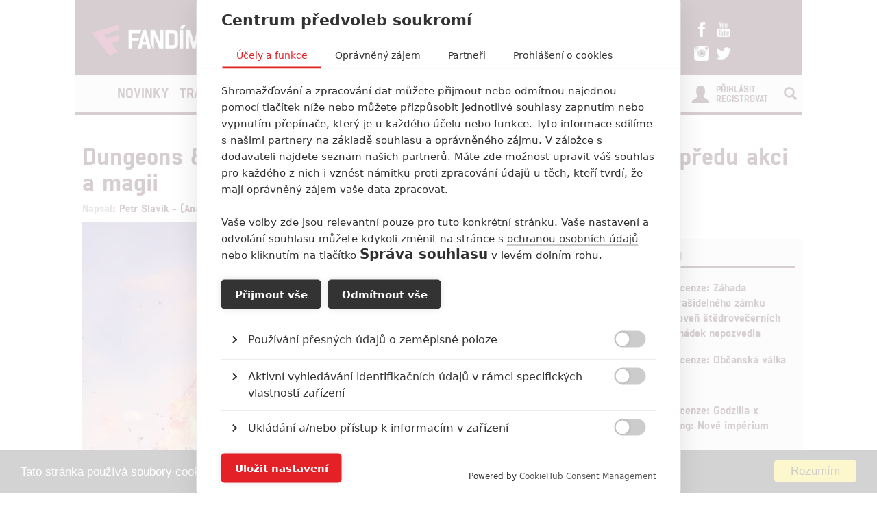

--- FILE ---
content_type: text/html; charset=utf-8
request_url: https://www.fandimefilmu.cz/clanek/32626-dungeons-dragons-cest-zlodeju-novy-trailer-tlaci-dopredu-akci-a-magii?utm_source=www.seznam.cz&utm_medium=sekce-z-internetu
body_size: 14162
content:
<!DOCTYPE html>
<html xmlns:fb="http://www.facebook.com/2008/fbml" lang="cs">
  <head>
    <title>Dungeons &amp; Dragons: Čest zlodějů – Nový trailer tlačí dopředu akci a magii | Fandíme Filmu</title>
    <meta charset="utf-8">
    <meta http-equiv="X-UA-Compatible" content="IE=edge">
    <meta name="viewport" content="width=device-width, initial-scale=1">
      <meta name="robots" content="index, follow">
    <meta name="keywords" content="Chloe Coleman, Chris Pine, Daisy Head, Dračí doupě, Dungeons &amp; Dragons, Dungeons &amp; Dragons: Honor Among Thieves, Dungeons &amp; Dragons: Čest zlodějů, Dungeons and Dragons, Hugh Grant, Justice Smith, Michelle Rodriguez, Rege-Jean Page, Sophia Lillis, fantasy">
    <meta name="news_keywords" content="Chloe Coleman, Chris Pine, Daisy Head, Dračí doupě, Dungeons &amp; Dragons, Dungeons &amp; Dragons: Honor Among Thieves, Dungeons &amp; Dragons: Čest zlodějů, Dungeons and Dragons, Hugh Grant, Justice Smith, Michelle Rodriguez, Rege-Jean Page, Sophia Lillis, fantasy">
    <meta name="description" content="Jednotliv&amp;eacute; filmov&amp;eacute; postavy dostaly každ&amp;aacute; svůj vlastn&amp;iacute; nov&amp;yacute; plak&amp;aacute;t.
">
    <meta name="author" content="FandímeFilmu">

    <link rel="icon" type="image/png" href="/assets/images/favicon.png">

    <!-- REMODAL -->
    <link rel="stylesheet" href="/assets/css/remodal.css" rel="preload" as="style">
    <link rel="stylesheet" href="/assets/css/magnific-popup.css" rel="preload" as="style">
    <!-- Bootstrap core CSS -->
    <link rel="stylesheet" href="https://maxcdn.bootstrapcdn.com/font-awesome/4.6.1/css/font-awesome.min.css" rel="preload" as="style">
    <link href='https://fonts.googleapis.com/css?family=Roboto:400,400italic,700&amp;subset=latin,latin-ext&amp;display=swap' rel='stylesheet' type='text/css' rel="preload" as="style">
    <link href="/assets/css/fonts.css" rel="stylesheet" rel="preload" as="style">
    <link href="/assets/css/bootstrap.min.css" rel="stylesheet">
    <link href="/assets/css/article.css?v=1.2.5" rel="stylesheet">

    <!-- plugin youtube css -->
    <link href="/assets/css/responsive.css?v=1.0.1" type="text/css" rel="stylesheet">

    <script src="https://cdn.cookiehub.eu/tcf/v3/stub.js"></script>
    <script src="https://cdn.cookiehub.eu/c2/5c531111.js"></script>
    <script type="text/javascript">
      document.addEventListener("DOMContentLoaded", function(event) {
        var cpm = {};
        window.cookiehub.load(cpm);
      });
    </script>

  <meta property="og:site_name" content="FandímeFilmu.cz">
  <meta property="og:type" content="article">
  <meta property="og:url" content="/clanek/32626-dungeons-dragons-cest-zlodeju-novy-trailer-tlaci-dopredu-akci-a-magii?utm_source=www.seznam.cz&amp;utm_medium=sekce-z-internetu">
  <meta property="article:author" content="https://www.facebook.com/FandimeFilmu">
  <!-- social meta end -->
  <meta property="og:title" content="Dungeons &amp; Dragons: Čest zlodějů – Nový trailer tlačí dopředu akci a magii">
  <meta property="og:description" content="Jednotlivé filmové postavy dostaly každá svůj vlastní nový plakát.">
    <meta property="og:image" content="https://www.fandimefilmu.cz/files/images/2023/03/07/facebook_llh092pbb1g7srxi.jpg">


    <script type="application/ld+json">
    {
      "@context": "http://schema.org",
      "@type": "NewsArticle",
      "mainEntityOfPage":{
        "@type": "WebPage",
        "@id": "\/clanek\/32626-dungeons-dragons-cest-zlodeju-novy-trailer-tlaci-dopredu-akci-a-magii?utm_source=www.seznam.cz&utm_medium=sekce-z-internetu"
      },
      "headline": "Dungeons & Dragons: Čest zlodějů – Nový trailer tlačí dopředu akci a magii",
      "image": {
        "@type": "ImageObject",
        "url": "https:\/\/www.fandimefilmu.cz\/files\/images\/2023\/03\/07\/llh092pbb1g7srxi.jpg",
        "height": 338,
        "width": 640
      },
      "datePublished": "07.03.2023 16:39",
      "dateModified": "07.03.2023 16:39",
      "author": {
        "@type": "Person",
        "name": "Anarvin"
      },
       "publisher": {
        "@type": "Organization",
        "name": "Fandíme Filmu",
        "logo": {
          "@type": "ImageObject",
          "url": "https://lh3.googleusercontent.com/-vaczQAw9nBI/AAAAAAAAAAI/AAAAAAAAAKQ/MYIqBLjGs0Q/s120-p-rw-no/photo.jpg",
          "width": 120,
          "height": 120
        }
      },
      "description": "Jednotlivé filmové postavy dostaly každá svůj vlastní nový plakát."
    }
    </script>

    <style>
    #modal-score-content a {
      text-decoration: none;
    }
    #modal-score-content {
      text-align: center;
      font-size: 25px;
    }
    .right-box {
      height: auto!important;
    }
    #okurka > iframe {
      height: 650px !important;
    }

    #svestka > iframe {
      height: 260px !important;
    }
    </style>


    <!-- SEZNAM REKLAMA -->
      <script src="https://ssp.imedia.cz/static/js/ssp.js"></script>
      <script>
        if (typeof sssp !== "undefined") {
          sssp.config({
            fallbackToGAM: true
          });
        }
      </script>
      <script src="https://d.seznam.cz/recass/js/sznrecommend-measure.min.js" data-webid="360"></script>
      <script src="https://d.seznam.cz/recass/js/sznrecommend.min.js"></script>
      <script>
        var inits = [];

        var once = function once(fce, id) {
          if (!inits.includes(id)) {
            fce();
            inits.push(id);
          }
        };

        if (window.cookiehub?.hasConsented("analytics")) {
          once(function() {
            var ga = document.createElement('script'); ga.async = true;
            ga.src = 'https://www.googletagmanager.com/gtag/js?id=UA-23169307-1';
            var s = document.getElementsByTagName('script')[0]; s.parentNode.insertBefore(ga, s);
            window.dataLayer = window.dataLayer || [];
            function gtag() { dataLayer.push(arguments); }
            gtag('js', new Date());
            gtag('config', 'UA-23169307-1');
          }, 'ga');

          once(function() {
            var toplist = document.createElement('img');
            toplist.src = 'https://toplist.cz/dot.asp?id=1189916&http='+escape(document.referrer)+'&t='+escape(document.title)+'&wi='+escape(window.screen.width)+'&he='+escape(window.screen.height)+'&cd='+escape(window.screen.colorDepth);
            toplist.width = "1";
            toplist.height = "1";
            toplist.border = 0;
            toplist.alt = "TOPlist";
            var s = document.getElementsByClassName('bottom-box')[0]; s.parentNode.insertBefore(toplist, s);
          }, 'toplist');
        }
      </script>
    <script type="text/javascript">

      function block(node) {
        if(node.nodeName == 'STYLE'){
        }
        if(node.nodeName == 'LINK'){
        }
        if(node.nodeName == 'SCRIPT'){
        }
          if (   (node.nodeName == 'LINK' && node.href == 'data:text/css,') // new style
              || (node.nodeName == 'STYLE' && node.innerText.match(/^\/\*This block of style rules is inserted by AdBlock/)) // old style
              ) {
              //node.parentElement.removeChild(node);
          }
      }

      document.addEventListener("DOMContentLoaded", function() {
          document.addEventListener('DOMNodeInserted', function(e) {
              // disable blocking styles inserted by AdBlock
              //block(e.target);
            }, false);

          document.addEventListener('DOMNodeRemoved', function(e) {
              // disable blocking styles inserted by AdBlock

            }, false);


        }, false);
    </script>
    <script type="application/ld+json">
    {
      "@context" : "http://schema.org",
      "@type" : "Organization",
      "name" : "Fandíme Filmu",
      "url" : "https://www.fandimefilmu.cz",
      "sameAs" : [
        "https://www.youtube.com/channel/UCxStmEt1nIMrB0Obd4Qi68g",
        "https://www.facebook.com/FandimeFilmu",
        "https://www.instagram.com/fandimefilmu",
        "https://twitter.com/FFilmu",
        "https://plus.google.com/112229530876392324990"
      ]
    }
    </script>

  </head>
  <body style="background-position: center top 359px;">
    
      <div class="hidden-xs">
        <div id="ssp-zone-130771" style="margin: 0 auto; text-align: center;"></div>
      </div>
      <script>
        var brandedZones = [];
        if (window.innerWidth >= 1366) {
            /* vytvoří element pro branding hned za tagem <body> */
            document.body.insertAdjacentHTML('afterbegin', '<div id="ssp-zone-130771-branding"></div>');
          brandedZones.push({
            "zoneId": 130771,
            "width": 2000,
            "id": "ssp-zone-130771",
            "elements": [
              {"id": "ssp-zone-130771", "width": 970},
              {"id": "ssp-zone-130771-branding", "width": 2000, "height": 1400}
            ]
          });
        } else {
            brandedZones.push({
            "zoneId": 130771,
            "width": 970,
            "height": 210,
            "id": "ssp-zone-130771"
          });
        }

        if (sssp.displaySeznamAds())
        {
          if(window.screen.width >= 767)
          {
            sssp.getAds(brandedZones);
          }
        }
      </script>

    <div class="main-container-box" id="main-container-box" style="background-color: white;">
      <div class="container logo-box">
        <div class="container logo">
          <div class="logo-img">
            <a href="/?utm_source=www.seznam.cz&amp;utm_medium=sekce-z-internetu">
              <picture>
                <source type="image/webp" srcset="/assets/images/logo.webp">
                <source type="image/png" srcset="/assets/images/logo.png">
                <img src="/assets/images/logo.png" width="300" height="45" style="padding-left: 20px;" class="analytics-link" data-type="header-logo" alt="Logo Fandíme filmu">
              </picture>
            </a>
          </div>

          <div class="hot-box">
            <div class="hot-box-title">
                <a href="/clanek/38474-recenze-zahada-strasidelneho-zamku-uroven-stedrovecernich-pohadek-nepozvedla?utm_source=www.seznam.cz&amp;utm_medium=sekce-z-internetu" class="analytics-link" data-type="header-hotbox">
                  Recenze: Záhada strašidelného zámku úroveň štědrovečerních pohádek nepozvedla
                </a>
            </div>
          </div>
          <div class="hot-box-border"></div>
          <div class="hot-box">
            <div class="hot-box-title">
                <a href="/video/3621-alexander-and-the-terrible-horrible-no-good-very-bad-road-trip?utm_source=www.seznam.cz&amp;utm_medium=sekce-z-internetu" class="analytics-link" data-type="header-hotbox">
                  Alexander and the Terrible, Horrible, No Good, Very Bad Road Trip
                </a>
            </div>
          </div>
          <div id="analytics-view-hotbox"></div>

          <div class="logo-social">
            <a href="https://www.facebook.com/pages/Fand%C3%ADme-Filmu/218286621530963" class="analytics-link" data-type="header-facebook">
              <img src="https://www.fandimefilmu.cz/assets/images/facebook.png" width="22" height="22" alt="Facebook Fandíme filmu">
            </a>
            <a href="https://www.youtube.com/channel/UCxStmEt1nIMrB0Obd4Qi68g" class="analytics-link" data-type="header-youtube">
              <img src="https://www.fandimefilmu.cz/assets/images/youtube.png" width="22" height="22" alt="Youtube kanál Fandíme filmu">
            </a>
            <a href="https://instagram.com/fandimefilmu/">
              <img src="https://www.fandimefilmu.cz/assets/images/instagram.png" width="22" height="22" class="analytics-link" data-type="header-instagram" alt="Instagram Fandíme filmu">
            </a>
            <a href="https://twitter.com/FFilmu">
              <img src="https://www.fandimefilmu.cz/assets/images/twitter.png" width="22" height="22" class="analytics-link" data-type="header-twitter" alt="Twitter Fandíme filmu">
            </a>
          </div>
        </div>
      </div>
      <div class="container nav-box">
        <nav class="navbar">
          <div class="container navbar-main">
            <div class="navbar-header">
              <button type="button" class="navbar-toggle collapsed" data-toggle="collapse" data-target="#navbar" aria-expanded="false" aria-controls="navbar">
                <span class="sr-only">Toggle navigation</span>
                <span class="icon-bar"></span>
                <span class="icon-bar"></span>
                <span class="icon-bar"></span>
              </button>
            </div>
            <div id="navbar" class="navbar-collapse collapse">
              <ul class="nav navbar-nav">
                <li class="logo-menu hidden-xs">
                  <a href="/?utm_source=www.seznam.cz&amp;utm_medium=sekce-z-internetu" class="analytics-link" data-type="menu-logo">
                    <img data-src="https://www.fandimefilmu.cz/assets/images/logo-small.jpg" width="30" height="30" class="lazyload" alt="Logo Fandíme filmu">
                  </a>
                </li>
                    <li ><a href="/kategorie/1-novinky?utm_source=www.seznam.cz&amp;utm_medium=sekce-z-internetu" class="analytics-link" data-type="menu-category">Novinky</a></li>
                    <li ><a href="/kategorie/2-trailery?utm_source=www.seznam.cz&amp;utm_medium=sekce-z-internetu" class="analytics-link" data-type="menu-category">Trailery</a></li>
                    <li ><a href="/kategorie/3-recenze?utm_source=www.seznam.cz&amp;utm_medium=sekce-z-internetu" class="analytics-link" data-type="menu-category">Recenze</a></li>
                    <li ><a href="/kategorie/4-clanky?utm_source=www.seznam.cz&amp;utm_medium=sekce-z-internetu" class="analytics-link" data-type="menu-category">Články</a></li>
                <!--<li ><a href="/diskuze/1-volna-diskuze?utm_source=www.seznam.cz&utm_medium=sekce-z-internetu" class="analytics-link" data-type="menu-discussion">Diskuze</a></li>-->
                <li ><a href="/video?utm_source=www.seznam.cz&amp;utm_medium=sekce-z-internetu" class="analytics-link" data-type="menu-videos">Videa</a></li>
                <li ><a href="/databaze?utm_source=www.seznam.cz&amp;utm_medium=sekce-z-internetu" class="analytics-link" data-type="menu-database">Databáze</a></li>
                <li><a href="https://www.fandimeserialum.cz?utm_source=www.seznam.cz&utm_medium=sekce-z-internetu" class="analytics-link" data-type="menu-serials">Seriály</a></li>
              </ul>
              <ul class="nav navbar-nav navbar-right hidden-xs">
                <li id="search-input-box">
                  <form method="get" action="/hledat" id="search-form">
                    <input type="text" name="hledat" id="search-input">
                    <a href="/hledat" id="search-submit" class="comment-btn analytics-link" data-type="menu-search">Vyhledat</a>
                  </form>
                </li>
                <li><a href="#" id="search-btn"><span class="glyphicon glyphicon-search" aria-hidden="true"></span></a></li>
              </ul>
              <ul class="nav navbar-nav visible-xs-block">
                  <li><a href="/login?utm_source=www.seznam.cz&amp;utm_medium=sekce-z-internetu" class="analytics-link" data-type="menu-login">Přihlásit</a></li>
                  <li><a href="/registrace?utm_source=www.seznam.cz&amp;utm_medium=sekce-z-internetu" class="analytics-link" data-type="menu-registration">Registrovat</a></li>
              </ul>
              <ul class="nav navbar-nav navbar-right visible-xs-block">
                <li id="search-input-box-xs">
                  <form method="get" action="/hledat" id="search-form-xs">
                    <input type="text" name="hledat" id="search-input-xs">
                    <a href="#" id="search-btn-xs" class="analytics-link" data-type="menu-search"><span class="glyphicon glyphicon-search" aria-hidden="true"></span></a>
                  </form>
                </li>
              </ul>
              <div class="navbar-right hidden-xs">
                  <div class="nav-login-link">
                    <a href="/login?utm_source=www.seznam.cz&amp;utm_medium=sekce-z-internetu" class="analytics-link" data-type="menu-login">Přihlásit</a><br>
                    <a href="/registrace?utm_source=www.seznam.cz&amp;utm_medium=sekce-z-internetu" class="analytics-link" data-type="menu-registration">Registrovat</a>
                  </div>
                  <div class="nav-login-icon">
                    <span class="glyphicon glyphicon-user"></span>
                  </div>
              </div>
            </div><!--/.navbar-collapse -->
          </div>
        </nav>
      </div>


        <div class="container main-container" >


  <div class="row">
    <div class="col-md-12">
      <h1 class="article-title-detail" id="article-title" data-id="32626">Dungeons &amp; Dragons: Čest zlodějů – Nový trailer tlačí dopředu akci a magii</h1>
      <div class="article-info-detail">Napsal: <a href="/autor/Anarvin?utm_source=www.seznam.cz&amp;utm_medium=sekce-z-internetu" class="analytics-link" data-type="article-author">Petr Slavík - (Anarvin)</a>, 07.03.2023 16:39</div>
    </div>
  </div>
        </div>

        <div class="container">
          <div class="row">
            <div class="col-md-8">
  <div class="article-img-main">
      <div class="article-img-main-wrapper">
        <img src="https://www.fandimefilmu.cz/files/images/2023/03/07/article_main_llh092pbb1g7srxi.jpg" class="article-img-detail" width="697" height="422" alt="Dungeons &amp; Dragons: Čest zlodějů – Nový trailer tlačí dopředu akci a magii | Fandíme filmu">
          <div class="article-img-main-copyright">
            Paramount Pictures
          </div>
      </div>
      <a data-type="article-gallery-top" class="comment-btn analytics-link" href="/galerie/32626-dungeons-dragons-cest-zlodeju-novy-trailer-tlaci-dopredu-akci-a-magii/192228?utm_source=www.seznam.cz&amp;utm_medium=sekce-z-internetu" style="margin-top: 1px;display: block;text-align: center;">
        Zobrazit dalších 10 obrázků
      </a>
  </div>

  <div class="article-perex-detail">
    Jednotliv&eacute; filmov&eacute; postavy dostaly každ&aacute; svůj vlastn&iacute; nov&yacute; plak&aacute;t.

  </div>

  <!-- SEZNAM REKLAMA MZ SMR clanek-->
    <div class="visible-xs">
      <div style="margin-bottom: 10px; display: block;">
        <div id="ssp-zone-130796" style="margin: 0 auto;"></div>
      </div>
      <script>
        if (sssp.displaySeznamAds())
        {
          if(window.screen.width < 767)
          {
            sssp.getAds([
            {
              "zoneId": 130796,     /* unikátní identifikátor reklamní zóny */
              "id": "ssp-zone-130796",  /* ID elementu, do kterého se vypisuje reklama */
              "width": 480,     /* maximální šířka reklamy v zóně */
              "height": 480     /* maximální výška reklamy v zóně */
            }
            ]);
          }
        }
      </script>
    </div> 





    <div class="article-content-detail" id="article-content">
      <p>Studio <em>Paramout</em> zveřejnilo nov&yacute; trailer pro <a href="https://www.fandimefilmu.cz/tag/11917-dungeons-dragons"><strong>Dungeons &amp; Dragons: Čest zlodějů</strong></a>. Upout&aacute;vka je prim&aacute;rně určen&aacute; pro neamerick&eacute; regiony, což znamen&aacute; m&eacute;ně dialogů a vět&scaron;&iacute; důraz na akci a triky. Slu&scaron;&iacute; se podotknout, že i necel&yacute; měs&iacute;c před premi&eacute;rou by někter&eacute; vizu&aacute;ln&iacute; efekty na prvn&iacute; pohled potřebovaly vět&scaron;&iacute; p&eacute;či. Zvl&aacute;&scaron;ť v &uacute;vodn&iacute; honičce v drač&iacute; jeskyni je v někter&yacute;ch momentech na prvn&iacute; pohled patrn&eacute;, že jsou lidsk&eacute; figury zasazen&eacute; do neexistuj&iacute;c&iacute;ch sc&eacute;n. Snad bude v&yacute;sledek na velk&eacute;m pl&aacute;tně vypadat l&eacute;pe než v Youtube videu s n&iacute;zk&yacute;m datov&yacute;m tokem. Dialogov&eacute; pas&aacute;že funguj&iacute; poř&aacute;d dobře, tud&iacute;ž se st&aacute;le můžeme tě&scaron;it na akčn&iacute; charaktern&iacute; komedii ve fantasy kulis&aacute;ch. Dole v galerii pod trailerem najdete sadu nejnověj&scaron;&iacute;ch plak&aacute;tů s jednotliv&yacute;mi postavami.</p>

<ul>
	<li><strong>Čtěte tak&eacute;: <a href="https://www.fandimefilmu.cz/clanek/32569-pan-prstenu-studio-zodpovedne-za-puvodni-trilogii-a-hobita-chysta-nove-filmy">P&aacute;n prstenů: Studio zodpovědn&eacute; za původn&iacute; trilogii a Hobita chyst&aacute; nov&eacute; filmy</a></strong></li>
</ul>

<p>Ofici&aacute;ln&iacute; synopse ř&iacute;k&aacute;: <em>Okouzluj&iacute;c&iacute; zloděj a družina nesourod&yacute;ch dobrodruhů se pokus&iacute; ukořistit nedostižnou ztracenou relikvii, av&scaron;ak když se připletou do cesty nespr&aacute;vn&yacute;m lidem, v&scaron;echno se nebezpečně pokaz&iacute;.</em> <em>Rež&iacute;ruj&iacute; John Francis Daley, Jonathan M. Goldstein, v hlavn&iacute;ch rol&iacute;ch vystupuj&iacute; Chris Pine, Michelle Rodriguez, Justice Smith, Rege-Jean Page, Hugh Grant, Sophia Lillis, Daisy Head a Chloe Coleman. Datum česk&eacute; premi&eacute;ry je stanoven&eacute; na 6. dubna 2023.</em></p>

<p><em>Dungeons &amp; Dragons je společensk&aacute; hra na hrdiny, kter&aacute; se hraje už od roku 1974 a inspirovala řadu napodobitelů, včetně česk&eacute;ho Drač&iacute;ho doupěte. Při hře z&uacute;častněn&iacute; zaž&iacute;vaj&iacute; dobrodružn&eacute; v&yacute;pravy ve fiktivn&iacute;ch světech pln&yacute;ch magie, mečů a nejrůzněj&scaron;&iacute;ch smy&scaron;len&yacute;ch ras a b&aacute;jn&yacute;ch tvorů. Pro D&amp;D vznikla cel&aacute; &scaron;k&aacute;la důkladně promy&scaron;len&yacute;ch světů (Dragonlance, Forgotten Realms, Planescape a dal&scaron;&iacute;) se spletitou histori&iacute;, ve kter&yacute;ch se odehr&aacute;vaj&iacute; cel&eacute; rom&aacute;nov&eacute; s&eacute;rie nebo poč&iacute;tačov&eacute; hry. Svou prov&aacute;zanost&iacute; takov&eacute; světy lze srovn&aacute;vat s komiksov&yacute;mi </em><em>univerzy</em><em> nebo </em><em>předalekou Galaxi&iacute; Hvězdn&yacute;ch v&aacute;lek</em><em>.</em></p>

<ul>
	<li><a href="https://www.fandimefilmu.cz/tag/11917-dungeons-dragons"><strong>V&scaron;e o Dungeons &amp; Dragons</strong></a></li>
</ul>

<p><iframe allow="accelerometer; autoplay; clipboard-write; encrypted-media; gyroscope; picture-in-picture; web-share" allowfullscreen="" frameborder="0" height="337" src="https://www.youtube.com/embed/ODYz0jkj-cQ" title="Dungeons &amp; Dragons: Honor Among Thieves | International Trailer (2023 Movie)" width="599"></iframe></p>

<p style="text-align: right;"><em>Podklady a foto: Paramount Pictures</em></p>

    </div>


  <script>
    (function() {
      var iframes = document.getElementsByTagName('iframe');
      for(var i = 0; i < iframes.length; i++) {
          if(iframes[i].getAttribute("src").search(/youtube/) != -1) {
            iframes[i].setAttribute("width", "676");
            iframes[i].setAttribute("height", "405");
          }
      }

      /*var myArray = [
        {'url': 'https://www.alza.cz/hracky/search.htm?idp=7355&banner_id=7739&exps=star%20wars', 'img': 'https://fandimefilmu.cz/assets/images/alza/sw.jpg'},
        {'url': 'https://www.alza.cz/hracky/lego/18851136.htm?idp=7355&banner_id=7740', 'img': 'https://fandimefilmu.cz/assets/images/alza/lego.jpg'},
        {'url': 'https://www.alza.cz/search.htm?idp=7355&banner_id=7741&exps=marvel', 'img': 'https://fandimefilmu.cz/assets/images/alza/marvel.jpg'},
        {'url': 'https://www.alza.cz/search.htm?idp=7355&banner_id=7742&exps=harry%20potter', 'img': 'https://fandimefilmu.cz/assets/images/alza/hp.jpg'},
        {'url': 'https://www.alza.cz/notebooky/18842920.htm?idp=7355&banner_id=7743', 'img': 'https://fandimefilmu.cz/assets/images/alza/notebook.jpg'},
        /*{'url': 'https://www.alza.cz/mobily/18843445.htm?idp=7355&banner_id=7744', 'img': 'https://fandimefilmu.cz/assets/images/alza/mobil.jpg'},
        {'url': 'https://www.alza.cz/trendy?idp=7355&banner_id=7745', 'img': 'https://fandimefilmu.cz/assets/images/alza/trendy.jpg'},
        {'url': 'https://www.alza.cz/gaming/herni-zona/18853682.htm?idp=7355&banner_id=7747', 'img': 'https://fandimefilmu.cz/assets/images/alza/hz.jpg'}
      ];

      var rand = myArray[Math.floor(Math.random() * myArray.length)];
      var div = document.getElementsByClassName('article-img-detail')[0];

      var el = document.createElement("a");
      el.setAttribute('href',rand.url);
      el.innerHTML = "<img src='" + rand.img + "'>";
      div.parentNode.insertBefore(el, div.nextSibling);*/

    })();

  </script>

  <!-- SEZNAM REKLAMA MZ i HP pouze text-->
      <div class="visible-xs">
        <div style="margin-bottom: 10px; display: block;">
          <div id="ssp-zone-130801" style="margin: 0 auto;"></div>
        </div>
        <script>
        if (sssp.displaySeznamAds())
        {
          if(window.screen.width < 767)
          {
            sssp.getAds([
            {
              "zoneId": 130801,     /* unikátní identifikátor reklamní zóny */
              "id": "ssp-zone-130801",  /* ID elementu, do kterého se vypisuje reklama */
              "width": 480,     /* maximální šířka reklamy v zóně */
              "height": 480     /* maximální výška reklamy v zóně */
            }
            ]);
          }
        }
        </script>
      </div>

      <div class="hidden-xs">
        <div style="margin-bottom: 10px; display: block;">
          <div id="ssp-zone-130786" style="margin: 0 auto;"></div>
        </div>
        <script>
        if (sssp.displaySeznamAds())
        {
          if(window.screen.width >= 767)
          {
            sssp.getAds([
            {
              "zoneId": 130786,     // unikátní identifikátor reklamní zóny
              "id": "ssp-zone-130786",  // ID elementu, do kterého se vypisuje reklama
              "width": 480,     // maximální šířka reklamy v zóně
              "height": 300     // maximální výška reklamy v zóně
            }
            ]);
          }
        }
        </script>
       </div>








  <div id="social-box">
    <div class="addthis_inline_share_toolbox"></div>
  </div>




    <div class="article-content-detail hidden-xs">
      <span class="tag-title">Galerie</span>
    </div>
    <h2 class="comments-title visible-xs-block">Galerie: 11</h2>
    <div class="article-img-gallery">
        <a href="/galerie/32626-dungeons-dragons-cest-zlodeju-novy-trailer-tlaci-dopredu-akci-a-magii/192228?utm_source=www.seznam.cz&amp;utm_medium=sekce-z-internetu" title="Dungeons &amp; Dragons: Čest zlodějů – Nový trailer tlačí dopředu akci a magii" class="analytics-link" data-type="article-gallery">
          <img data-src="https://www.fandimefilmu.cz/files/images/2023/03/07/gallery_thumb_lndl9pjpw76cq08h.jpg" class="gallery-img lazyload" width="100" height="100" alt="Dungeons &amp; Dragons: Čest zlodějů – Nový trailer tlačí dopředu akci a magii | Fandíme filmu">
        </a>
        <a href="/galerie/32626-dungeons-dragons-cest-zlodeju-novy-trailer-tlaci-dopredu-akci-a-magii/192231?utm_source=www.seznam.cz&amp;utm_medium=sekce-z-internetu" title="Dungeons &amp; Dragons: Čest zlodějů – Nový trailer tlačí dopředu akci a magii" class="analytics-link" data-type="article-gallery">
          <img data-src="https://www.fandimefilmu.cz/files/images/2023/03/07/gallery_thumb_b2ffhpmomtfk0nbk.jpg" class="gallery-img lazyload" width="100" height="100" alt="Dungeons &amp; Dragons: Čest zlodějů – Nový trailer tlačí dopředu akci a magii | Fandíme filmu">
        </a>
        <a href="/galerie/32626-dungeons-dragons-cest-zlodeju-novy-trailer-tlaci-dopredu-akci-a-magii/192229?utm_source=www.seznam.cz&amp;utm_medium=sekce-z-internetu" title="Dungeons &amp; Dragons: Čest zlodějů – Nový trailer tlačí dopředu akci a magii" class="analytics-link" data-type="article-gallery">
          <img data-src="https://www.fandimefilmu.cz/files/images/2023/03/07/gallery_thumb_vh6ls5lw5gncuclc.jpg" class="gallery-img lazyload" width="100" height="100" alt="Dungeons &amp; Dragons: Čest zlodějů – Nový trailer tlačí dopředu akci a magii | Fandíme filmu">
        </a>
        <a href="/galerie/32626-dungeons-dragons-cest-zlodeju-novy-trailer-tlaci-dopredu-akci-a-magii/192233?utm_source=www.seznam.cz&amp;utm_medium=sekce-z-internetu" title="Dungeons &amp; Dragons: Čest zlodějů – Nový trailer tlačí dopředu akci a magii" class="analytics-link" data-type="article-gallery">
          <img data-src="https://www.fandimefilmu.cz/files/images/2023/03/07/gallery_thumb_pm5pavjjijz51pmf.jpg" class="gallery-img lazyload" width="100" height="100" alt="Dungeons &amp; Dragons: Čest zlodějů – Nový trailer tlačí dopředu akci a magii | Fandíme filmu">
        </a>
        <a href="/galerie/32626-dungeons-dragons-cest-zlodeju-novy-trailer-tlaci-dopredu-akci-a-magii/192235?utm_source=www.seznam.cz&amp;utm_medium=sekce-z-internetu" title="Dungeons &amp; Dragons: Čest zlodějů – Nový trailer tlačí dopředu akci a magii" class="analytics-link" data-type="article-gallery">
          <img data-src="https://www.fandimefilmu.cz/files/images/2023/03/07/gallery_thumb_5e8tln2xd8vhkdv6.jpg" class="gallery-img lazyload" width="100" height="100" alt="Dungeons &amp; Dragons: Čest zlodějů – Nový trailer tlačí dopředu akci a magii | Fandíme filmu">
        </a>
        <a href="/galerie/32626-dungeons-dragons-cest-zlodeju-novy-trailer-tlaci-dopredu-akci-a-magii/192230?utm_source=www.seznam.cz&amp;utm_medium=sekce-z-internetu" title="Dungeons &amp; Dragons: Čest zlodějů – Nový trailer tlačí dopředu akci a magii" class="analytics-link" data-type="article-gallery">
          <img data-src="https://www.fandimefilmu.cz/files/images/2023/03/07/gallery_thumb_11swimzm4w3ldcbp.jpg" class="gallery-img lazyload" width="100" height="100" alt="Dungeons &amp; Dragons: Čest zlodějů – Nový trailer tlačí dopředu akci a magii | Fandíme filmu">
        </a>
        <a href="/galerie/32626-dungeons-dragons-cest-zlodeju-novy-trailer-tlaci-dopredu-akci-a-magii/192232?utm_source=www.seznam.cz&amp;utm_medium=sekce-z-internetu" title="Dungeons &amp; Dragons: Čest zlodějů – Nový trailer tlačí dopředu akci a magii" class="analytics-link" data-type="article-gallery">
          <img data-src="https://www.fandimefilmu.cz/files/images/2023/03/07/gallery_thumb_794862h8eqe2ix1g.jpg" class="gallery-img lazyload" width="100" height="100" alt="Dungeons &amp; Dragons: Čest zlodějů – Nový trailer tlačí dopředu akci a magii | Fandíme filmu">
        </a>
        <a href="/galerie/32626-dungeons-dragons-cest-zlodeju-novy-trailer-tlaci-dopredu-akci-a-magii/192227?utm_source=www.seznam.cz&amp;utm_medium=sekce-z-internetu" title="Dungeons &amp; Dragons: Čest zlodějů – Nový trailer tlačí dopředu akci a magii" class="analytics-link" data-type="article-gallery">
          <img data-src="https://www.fandimefilmu.cz/files/images/2023/03/07/gallery_thumb_0dxiw0fukk6620n4.jpg" class="gallery-img lazyload" width="100" height="100" alt="Dungeons &amp; Dragons: Čest zlodějů – Nový trailer tlačí dopředu akci a magii | Fandíme filmu">
        </a>
        <a href="/galerie/32626-dungeons-dragons-cest-zlodeju-novy-trailer-tlaci-dopredu-akci-a-magii/192234?utm_source=www.seznam.cz&amp;utm_medium=sekce-z-internetu" title="Dungeons &amp; Dragons: Čest zlodějů – Nový trailer tlačí dopředu akci a magii" class="analytics-link" data-type="article-gallery">
          <img data-src="https://www.fandimefilmu.cz/files/images/2023/03/07/gallery_thumb_94sl4egi97tdy7kc.jpg" class="gallery-img lazyload" width="100" height="100" alt="Dungeons &amp; Dragons: Čest zlodějů – Nový trailer tlačí dopředu akci a magii | Fandíme filmu">
        </a>
        <a href="/galerie/32626-dungeons-dragons-cest-zlodeju-novy-trailer-tlaci-dopredu-akci-a-magii/192236?utm_source=www.seznam.cz&amp;utm_medium=sekce-z-internetu" title="Dungeons &amp; Dragons: Čest zlodějů – Nový trailer tlačí dopředu akci a magii" class="analytics-link" data-type="article-gallery">
          <img data-src="https://www.fandimefilmu.cz/files/images/2023/03/07/gallery_thumb_sgj747bcplr6rxzb.jpg" class="gallery-img lazyload" width="100" height="100" alt="Dungeons &amp; Dragons: Čest zlodějů – Nový trailer tlačí dopředu akci a magii | Fandíme filmu">
        </a>
        <a href="/galerie/32626-dungeons-dragons-cest-zlodeju-novy-trailer-tlaci-dopredu-akci-a-magii/192226?utm_source=www.seznam.cz&amp;utm_medium=sekce-z-internetu" title="Dungeons &amp; Dragons: Čest zlodějů – Nový trailer tlačí dopředu akci a magii" class="analytics-link" data-type="article-gallery">
          <img data-src="https://www.fandimefilmu.cz/files/images/2023/03/07/gallery_thumb_llh092pbb1g7srxi.jpg" class="gallery-img lazyload" width="100" height="100" alt="Dungeons &amp; Dragons: Čest zlodějů – Nový trailer tlačí dopředu akci a magii | Fandíme filmu">
        </a>
    </div>

    <div class="article-tag-box-detail hidden-xs"><span class="tag-title">Tagy</span>
        <span class="tag-box"><a href="/tag/93645-chloe-coleman?utm_source=www.seznam.cz&amp;utm_medium=sekce-z-internetu" class="analytics-link" data-type="article-tag">Chloe Coleman</a></span>
        <span class="tag-box"><a href="/tag/317-chris-pine?utm_source=www.seznam.cz&amp;utm_medium=sekce-z-internetu" class="analytics-link" data-type="article-tag">Chris Pine</a></span>
        <span class="tag-box"><a href="/tag/10979-daisy-head?utm_source=www.seznam.cz&amp;utm_medium=sekce-z-internetu" class="analytics-link" data-type="article-tag">Daisy Head</a></span>
        <span class="tag-box"><a href="/tag/16092-draci-doupe?utm_source=www.seznam.cz&amp;utm_medium=sekce-z-internetu" class="analytics-link" data-type="article-tag">Dračí doupě</a></span>
        <span class="tag-box"><a href="/tag/11917-dungeons-dragons?utm_source=www.seznam.cz&amp;utm_medium=sekce-z-internetu" class="analytics-link" data-type="article-tag">Dungeons &amp; Dragons</a></span>
        <span class="tag-box"><a href="/tag/115748-dungeons-dragons-honor-among-thieves?utm_source=www.seznam.cz&amp;utm_medium=sekce-z-internetu" class="analytics-link" data-type="article-tag">Dungeons &amp; Dragons: Honor Among Thieves</a></span>
        <span class="tag-box"><a href="/tag/117227-dungeons-dragons-cest-zlodeju?utm_source=www.seznam.cz&amp;utm_medium=sekce-z-internetu" class="analytics-link" data-type="article-tag">Dungeons &amp; Dragons: Čest zlodějů</a></span>
        <span class="tag-box"><a href="/tag/11915-dungeons-and-dragons?utm_source=www.seznam.cz&amp;utm_medium=sekce-z-internetu" class="analytics-link" data-type="article-tag">Dungeons and Dragons</a></span>
        <span class="tag-box"><a href="/tag/845-hugh-grant?utm_source=www.seznam.cz&amp;utm_medium=sekce-z-internetu" class="analytics-link" data-type="article-tag">Hugh Grant</a></span>
        <span class="tag-box"><a href="/tag/10625-justice-smith?utm_source=www.seznam.cz&amp;utm_medium=sekce-z-internetu" class="analytics-link" data-type="article-tag">Justice Smith</a></span>
        <span class="tag-box"><a href="/tag/1339-michelle-rodriguez?utm_source=www.seznam.cz&amp;utm_medium=sekce-z-internetu" class="analytics-link" data-type="article-tag">Michelle Rodriguez</a></span>
        <span class="tag-box"><a href="/tag/16279-rege-jean-page?utm_source=www.seznam.cz&amp;utm_medium=sekce-z-internetu" class="analytics-link" data-type="article-tag">Rege-Jean Page</a></span>
        <span class="tag-box"><a href="/tag/15968-sophia-lillis?utm_source=www.seznam.cz&amp;utm_medium=sekce-z-internetu" class="analytics-link" data-type="article-tag">Sophia Lillis</a></span>
        <span class="tag-box"><a href="/tag/524-fantasy?utm_source=www.seznam.cz&amp;utm_medium=sekce-z-internetu" class="analytics-link" data-type="article-tag">fantasy</a></span>
    </div>

    <style type="text/css">
      .szn-btn-add-to-seznam {
        margin-top: 10px;
        margin-left: 10px;
        display:inline-block !important;
        background:transparent url(https://www.seznam.cz/media/img/add-to-seznam-button/pridat-na-seznam-hover.png) no-repeat center !important
      }
      .szn-btn-add-to-seznam img{
        display:block !important
      }
      .szn-btn-add-to-seznam img:hover{
        opacity:0
      }
    </style>
    <a href="https://www.seznam.cz/pridat-boxik/170129" target="_blank" class="szn-btn-add-to-seznam">
      <img src="https://www.seznam.cz/media/img/add-to-seznam-button/pridat-na-seznam.png" alt="Přidat na Seznam.cz">
    </a>


    <!--<div class="row featured-videos videos-in-article hidden-xs">
          <div class="col-md-4">
            <a href="/video/3621-alexander-and-the-terrible-horrible-no-good-very-bad-road-trip?utm_source=www.seznam.cz&utm_medium=sekce-z-internetu" class="video-image-link analytics-link" data-type="article-video">
              <h2 class="article-title-top">Alexander and the Terrible, Horrible, No Good, Very Bad Road Trip</h2>
              <img src="https://www.fandimefilmu.cz/files/images/2025/03/23/video_article_32dd47tcy1daqlxp.jpg" class="article-img" alt="Alexander and the Terrible, Horrible, No Good, Very Bad Road Trip | Fandíme filmu">
            </a>
          </div>
          <div class="col-md-4">
            <a href="/video/3620-ex-husbands-trailer?utm_source=www.seznam.cz&utm_medium=sekce-z-internetu" class="video-image-link analytics-link" data-type="article-video">
              <h2 class="article-title-top">Ex-Husbands - Trailer</h2>
              <img src="https://www.fandimefilmu.cz/files/images/2025/03/23/video_article_nxzebn9882ff8kki.jpg" class="article-img" alt="Ex-Husbands - Trailer | Fandíme filmu">
            </a>
          </div>
          <div class="col-md-4">
            <a href="/video/3618-shudderbugs-trailer?utm_source=www.seznam.cz&utm_medium=sekce-z-internetu" class="video-image-link analytics-link" data-type="article-video">
              <h2 class="article-title-top">Shudderbugs - Trailer</h2>
              <img src="https://www.fandimefilmu.cz/files/images/2025/03/23/video_article_i6vmxowravnh3iws.jpg" class="article-img" alt="Shudderbugs - Trailer | Fandíme filmu">
            </a>
          </div>
    </div>
    <div id="analytics-view-articlevideos"></div>-->

  <div class="hidden-xs">
    <h2 class="comments-title" style="margin: 30px 0 0 0;">Komentáře <span class="glyphicon glyphicon-comment" aria-hidden="true"></span> 0</h2>
    <div class="comment-btn-box"><a href="/komentare/32626-dungeons-dragons-cest-zlodeju-novy-trailer-tlaci-dopredu-akci-a-magii?utm_source=www.seznam.cz&amp;utm_medium=sekce-z-internetu" class="comment-btn analytics-link" data-type="article-comments">Vstoupit do diskuze</a></div>
  </div>

  <div class="visible-xs-block" id="article-end">
    <div class="comment-btn-box"><a href="/komentare/32626-dungeons-dragons-cest-zlodeju-novy-trailer-tlaci-dopredu-akci-a-magii?utm_source=www.seznam.cz&amp;utm_medium=sekce-z-internetu" class="comment-btn analytics-link" data-type="article-comments">Vstoupit do diskuze (Komentáře: 0)</a></div>
  </div>

    <div data-szn-recass-box='{"zone_id": 9546}'></div>
    <script>sznRecass.getRecommendationsByTags();</script>

    <h2 class="comments-title" style="margin: 30px 0 0 0;">Související články</h2>
    <div class="row">
        <div class="col-md-4">
          <div class="related-article-title-top">
            <div class="related-article-photo ">
                <a href="/clanek/32399-dungeons-dragons-cest-zlodeju-posledni-trailer-je-napechovany-magii-a-humorem?utm_source=www.seznam.cz&amp;utm_medium=sekce-z-internetu" class="analytics-link" data-type="article-related">
                  <img data-src="https://www.fandimefilmu.cz/files/images/2023/01/23/related_thumb_is4oflo7r74tnv4o.jpg" width="192" height="117" class="related-article-img lazyload" alt="Dungeons &amp; Dragons: Čest zlodějů - Poslední trailer je napěchovaný magií a humorem | Fandíme filmu">
                </a>
            </div>
            <div class="related-article-title">
                <a href="/clanek/32399-dungeons-dragons-cest-zlodeju-posledni-trailer-je-napechovany-magii-a-humorem?utm_source=www.seznam.cz&amp;utm_medium=sekce-z-internetu" class="analytics-link" data-type="article-related">Dungeons &amp; Dragons: Čest zlodějů - Poslední trailer je napěchovaný magií a humorem</a>
            </div>
          </div>

        </div>
        <div class="col-md-4">
          <div class="related-article-title-top">
            <div class="related-article-photo ">
                <a href="/clanek/32244-nejocekavanejsi-velkofilmy-ktere-v-roce-2023-uvidime-v-kinech?utm_source=www.seznam.cz&amp;utm_medium=sekce-z-internetu" class="analytics-link" data-type="article-related">
                  <img data-src="https://www.fandimefilmu.cz/files/images/2022/12/02/related_thumb_yw4ab0gcrpefmi7u.jpg" width="192" height="117" class="related-article-img lazyload" alt="Nejočekávanější velkofilmy, které v roce 2023 uvidíme v kinech | Fandíme filmu">
                </a>
            </div>
            <div class="related-article-title">
                <a href="/clanek/32244-nejocekavanejsi-velkofilmy-ktere-v-roce-2023-uvidime-v-kinech?utm_source=www.seznam.cz&amp;utm_medium=sekce-z-internetu" class="analytics-link" data-type="article-related">Nejočekávanější velkofilmy, které v roce 2023 uvidíme v kinech</a>
            </div>
          </div>

        </div>
        <div class="col-md-4">
          <div class="related-article-title-top">
            <div class="related-article-photo ">
                <a href="/clanek/10778-recenze-wonder-woman?utm_source=www.seznam.cz&amp;utm_medium=sekce-z-internetu" class="analytics-link" data-type="article-related">
                  <img data-src="https://www.fandimefilmu.cz/files/images/2017/07/03/related_thumb_wonder-woman_.jpg" width="192" height="117" class="related-article-img lazyload" alt="Recenze: Wonder Woman | Fandíme filmu">
                </a>
            </div>
            <div class="related-article-title">
                <a href="/clanek/10778-recenze-wonder-woman?utm_source=www.seznam.cz&amp;utm_medium=sekce-z-internetu" class="analytics-link" data-type="article-related">Recenze: Wonder Woman</a>
            </div>
          </div>

        </div>
        </div>
        <div class="row">
    </div>
    <div id="analytics-view-relatedarticle"></div>

    <div class="visible-xs-block">
      <h2 class="comments-title">Tagy</h2>
        <div class="comment-btn-box" style="margin:0; margin-top: 2px;"><a href="/tag/93645-chloe-coleman?utm_source=www.seznam.cz&amp;utm_medium=sekce-z-internetu" class="comment-btn analytics-link" data-type="article-tag">Chloe Coleman</a></div>
        <div class="comment-btn-box" style="margin:0; margin-top: 2px;"><a href="/tag/317-chris-pine?utm_source=www.seznam.cz&amp;utm_medium=sekce-z-internetu" class="comment-btn analytics-link" data-type="article-tag">Chris Pine</a></div>
        <div class="comment-btn-box" style="margin:0; margin-top: 2px;"><a href="/tag/10979-daisy-head?utm_source=www.seznam.cz&amp;utm_medium=sekce-z-internetu" class="comment-btn analytics-link" data-type="article-tag">Daisy Head</a></div>
        <div class="comment-btn-box" style="margin:0; margin-top: 2px;"><a href="/tag/16092-draci-doupe?utm_source=www.seznam.cz&amp;utm_medium=sekce-z-internetu" class="comment-btn analytics-link" data-type="article-tag">Dračí doupě</a></div>
        <div class="comment-btn-box" style="margin:0; margin-top: 2px;"><a href="/tag/11917-dungeons-dragons?utm_source=www.seznam.cz&amp;utm_medium=sekce-z-internetu" class="comment-btn analytics-link" data-type="article-tag">Dungeons &amp; Dragons</a></div>
        <div class="comment-btn-box" style="margin:0; margin-top: 2px;"><a href="/tag/115748-dungeons-dragons-honor-among-thieves?utm_source=www.seznam.cz&amp;utm_medium=sekce-z-internetu" class="comment-btn analytics-link" data-type="article-tag">Dungeons &amp; Dragons: Honor Among Thieves</a></div>
        <div class="comment-btn-box" style="margin:0; margin-top: 2px;"><a href="/tag/117227-dungeons-dragons-cest-zlodeju?utm_source=www.seznam.cz&amp;utm_medium=sekce-z-internetu" class="comment-btn analytics-link" data-type="article-tag">Dungeons &amp; Dragons: Čest zlodějů</a></div>
        <div class="comment-btn-box" style="margin:0; margin-top: 2px;"><a href="/tag/11915-dungeons-and-dragons?utm_source=www.seznam.cz&amp;utm_medium=sekce-z-internetu" class="comment-btn analytics-link" data-type="article-tag">Dungeons and Dragons</a></div>
        <div class="comment-btn-box" style="margin:0; margin-top: 2px;"><a href="/tag/845-hugh-grant?utm_source=www.seznam.cz&amp;utm_medium=sekce-z-internetu" class="comment-btn analytics-link" data-type="article-tag">Hugh Grant</a></div>
        <div class="comment-btn-box" style="margin:0; margin-top: 2px;"><a href="/tag/10625-justice-smith?utm_source=www.seznam.cz&amp;utm_medium=sekce-z-internetu" class="comment-btn analytics-link" data-type="article-tag">Justice Smith</a></div>
        <div class="comment-btn-box" style="margin:0; margin-top: 2px;"><a href="/tag/1339-michelle-rodriguez?utm_source=www.seznam.cz&amp;utm_medium=sekce-z-internetu" class="comment-btn analytics-link" data-type="article-tag">Michelle Rodriguez</a></div>
        <div class="comment-btn-box" style="margin:0; margin-top: 2px;"><a href="/tag/16279-rege-jean-page?utm_source=www.seznam.cz&amp;utm_medium=sekce-z-internetu" class="comment-btn analytics-link" data-type="article-tag">Rege-Jean Page</a></div>
        <div class="comment-btn-box" style="margin:0; margin-top: 2px;"><a href="/tag/15968-sophia-lillis?utm_source=www.seznam.cz&amp;utm_medium=sekce-z-internetu" class="comment-btn analytics-link" data-type="article-tag">Sophia Lillis</a></div>
        <div class="comment-btn-box" style="margin:0; margin-top: 2px;"><a href="/tag/524-fantasy?utm_source=www.seznam.cz&amp;utm_medium=sekce-z-internetu" class="comment-btn analytics-link" data-type="article-tag">fantasy</a></div>
    </div>

            </div>
            <div class="col-md-4 right-box">

    <div class="right-col-add-small">
    <div class="hidden-xs" style="display: block;">
      <div id="ssp-zone-130776" style="margin: 0 auto;"></div>
    </div>
    </div>
    <script>
      if (sssp.displaySeznamAds())
      {
        if(window.screen.width >= 767)
        {
          sssp.getAds([
          {
            "zoneId": 130776,     // unikátní identifikátor reklamní zóny
            "id": "ssp-zone-130776",  // ID elementu, do kterého se vypisuje reklama
            "width": 480,     // maximální šířka reklamy v zóně
            "height": 480     // maximální výška reklamy v zóně
          }
          ]);
        }
      }
    </script>


                <div class="right-box-cinema-comments" data-example-id="togglable-tabs">
                  <ul class="tab-header-main" role="tablist">
                    <li role="presentation" class="active">
                      Recenze filmů
                    </li>
                  </ul>
                  <div class="tab-content">
                    <div role="tabpanel" class="tab-pane fade active in" id="cinema">
                      <div class="cinema-box">
                        <div class="review-box new-article">
                          <div class="row">
                            <div class="col-md-4"><a href="/clanek/38474-recenze-zahada-strasidelneho-zamku-uroven-stedrovecernich-pohadek-nepozvedla?utm_source=www.seznam.cz&amp;utm_medium=sekce-z-internetu" class="analytics-link" data-type="sidebar-review"><img data-src="https://www.fandimefilmu.cz/files/images/2025/12/23/review_thumb_80kqb5sin5q2mbkx.jpg" class="article-img lazyload" alt="Recenze: Záhada strašidelného zámku úroveň štědrovečerních pohádek nepozvedla | Fandíme filmu" width="98" height="59"></a>
                              <div class="review-stats"><a href="/clanek/38474-recenze-zahada-strasidelneho-zamku-uroven-stedrovecernich-pohadek-nepozvedla?utm_source=www.seznam.cz&amp;utm_medium=sekce-z-internetu" class="analytics-link" data-type="sidebar-review">5</a></div>
                            </div>
                            <div class="col-md-8">
                              <div class="review-title"><a href="/clanek/38474-recenze-zahada-strasidelneho-zamku-uroven-stedrovecernich-pohadek-nepozvedla?utm_source=www.seznam.cz&amp;utm_medium=sekce-z-internetu" class="analytics-link" data-type="sidebar-review">Recenze: Záhada strašidelného zámku úroveň štědrovečerních pohádek nepozvedla</a></div>
                              <div class="review-stars"></div>

                            </div>
                          </div>
                        </div>
                        <div class="review-box new-article">
                          <div class="row">
                            <div class="col-md-4"><a href="/clanek/34789-recenze-obcanska-valka?utm_source=www.seznam.cz&amp;utm_medium=sekce-z-internetu" class="analytics-link" data-type="sidebar-review"><img data-src="https://www.fandimefilmu.cz/files/images/2024/03/29/review_thumb_xh8mhkz0z74im4u4.jpg" class="article-img lazyload" alt="Recenze: Občanská válka | Fandíme filmu" width="98" height="59"></a>
                              <div class="review-stats"><a href="/clanek/34789-recenze-obcanska-valka?utm_source=www.seznam.cz&amp;utm_medium=sekce-z-internetu" class="analytics-link" data-type="sidebar-review">8</a></div>
                            </div>
                            <div class="col-md-8">
                              <div class="review-title"><a href="/clanek/34789-recenze-obcanska-valka?utm_source=www.seznam.cz&amp;utm_medium=sekce-z-internetu" class="analytics-link" data-type="sidebar-review">Recenze: Občanská válka</a></div>
                              <div class="review-stars"></div>

                            </div>
                          </div>
                        </div>
                        <div class="review-box new-article">
                          <div class="row">
                            <div class="col-md-4"><a href="/clanek/34730-recenze-godzilla-x-kong-nove-imperium?utm_source=www.seznam.cz&amp;utm_medium=sekce-z-internetu" class="analytics-link" data-type="sidebar-review"><img data-src="https://www.fandimefilmu.cz/files/images/2024/02/13/review_thumb_piy733wcbr7vezzx.jpg" class="article-img lazyload" alt="Recenze: Godzilla x Kong: Nové impérium | Fandíme filmu" width="98" height="59"></a>
                              <div class="review-stats"><a href="/clanek/34730-recenze-godzilla-x-kong-nove-imperium?utm_source=www.seznam.cz&amp;utm_medium=sekce-z-internetu" class="analytics-link" data-type="sidebar-review">6</a></div>
                            </div>
                            <div class="col-md-8">
                              <div class="review-title"><a href="/clanek/34730-recenze-godzilla-x-kong-nove-imperium?utm_source=www.seznam.cz&amp;utm_medium=sekce-z-internetu" class="analytics-link" data-type="sidebar-review">Recenze: Godzilla x Kong: Nové impérium</a></div>
                              <div class="review-stars"></div>

                            </div>
                          </div>
                        </div>
                        <div class="review-box new-article">
                          <div class="row">
                            <div class="col-md-4"><a href="/clanek/34677-recenze-opici-muz?utm_source=www.seznam.cz&amp;utm_medium=sekce-z-internetu" class="analytics-link" data-type="sidebar-review"><img data-src="https://www.fandimefilmu.cz/files/images/2024/01/27/review_thumb_k1rwf3oz2unpr11s.jpg" class="article-img lazyload" alt="Recenze: Opičí muž | Fandíme filmu" width="98" height="59"></a>
                              <div class="review-stats"><a href="/clanek/34677-recenze-opici-muz?utm_source=www.seznam.cz&amp;utm_medium=sekce-z-internetu" class="analytics-link" data-type="sidebar-review">8</a></div>
                            </div>
                            <div class="col-md-8">
                              <div class="review-title"><a href="/clanek/34677-recenze-opici-muz?utm_source=www.seznam.cz&amp;utm_medium=sekce-z-internetu" class="analytics-link" data-type="sidebar-review">Recenze: Opičí muž</a></div>
                              <div class="review-stars"></div>

                            </div>
                          </div>
                        </div>
                        <div class="review-box new-article">
                          <div class="row">
                            <div class="col-md-4"><a href="/clanek/33688-recenze-prizraky-v-benatkach?utm_source=www.seznam.cz&amp;utm_medium=sekce-z-internetu" class="analytics-link" data-type="sidebar-review"><img data-src="https://www.fandimefilmu.cz/files/images/2023/07/19/review_thumb_bd69jh1ull0b2vtw.jpg" class="article-img lazyload" alt="Recenze: Přízraky v Benátkách | Fandíme filmu" width="98" height="59"></a>
                              <div class="review-stats"><a href="/clanek/33688-recenze-prizraky-v-benatkach?utm_source=www.seznam.cz&amp;utm_medium=sekce-z-internetu" class="analytics-link" data-type="sidebar-review">7</a></div>
                            </div>
                            <div class="col-md-8">
                              <div class="review-title"><a href="/clanek/33688-recenze-prizraky-v-benatkach?utm_source=www.seznam.cz&amp;utm_medium=sekce-z-internetu" class="analytics-link" data-type="sidebar-review">Recenze: Přízraky v Benátkách</a></div>
                              <div class="review-stars"></div>

                            </div>
                          </div>
                        </div>
                      </div>
                    </div>
                  </div>
                </div>


  <div class="right-col-add-small">
  <div class="hidden-xs">
    <div id="ssp-zone-130781"></div>
  </div>
  </div>
  <script>
    if (sssp.displaySeznamAds())
    {
      if(window.screen.width >= 767)
      {
        sssp.getAds([
        {
          "zoneId": 130781,     // unikátní identifikátor reklamní zóny
          "id": "ssp-zone-130781",  // ID elementu, do kterého se vypisuje reklama
          "width": 300,     // maximální šířka reklamy v zóně
          "height": 600     // maximální výška reklamy v zóně
        }
        ]);
      }
    }
  </script>

                <div class="right-box-cinema-comments" data-example-id="togglable-tabs">
                  <ul class="tab-header-main" role="tablist">
                    <li role="presentation" class="active">
                      Poslední komentované
                    </li>
                  </ul>
                  <div class="tab-content">
                    <div role="tabpanel" class="tab-pane fade active in" id="profile">
                      <div class="last-comments">
                        <div class="last-comment">
                          <div class="last-comment-info">
                              <span class="glyphicon glyphicon-comment" aria-hidden="true"></span>
                            7
                            <span class="article-info-date">
                                ČLÁNEK
                              | 21.01.2026 00:14</span>
                          </div>
                          <div class="last-comment-title">
                              <a href="/komentare/38651-navstevnost-kin-chvalene-pokracovani-28-dni-pote-krute-pohorelo?utm_source=www.seznam.cz&amp;utm_medium=sekce-z-internetu" class="analytics-link" data-type="sidebar-comments">Návštěvnost kin: Chválené pokračování 28 dní poté krutě pohořelo</a>
                          </div>
                        </div>
                        <div class="last-comment">
                          <div class="last-comment-info">
                              <span class="glyphicon glyphicon-comment" aria-hidden="true"></span>
                            1
                            <span class="article-info-date">
                                ČLÁNEK
                              | 20.01.2026 11:19</span>
                          </div>
                          <div class="last-comment-title">
                              <a href="/komentare/38653-black-panther-3-nataceni-je-za-rohem-jsou-tu-prvni-podrobnosti?utm_source=www.seznam.cz&amp;utm_medium=sekce-z-internetu" class="analytics-link" data-type="sidebar-comments">Black Panther 3: Natáčení je za rohem, jsou tu první podrobnosti</a>
                          </div>
                        </div>
                        <div class="last-comment">
                          <div class="last-comment-info">
                              <span class="glyphicon glyphicon-comment" aria-hidden="true"></span>
                            4
                            <span class="article-info-date">
                                ČLÁNEK
                              | 18.01.2026 02:09</span>
                          </div>
                          <div class="last-comment-title">
                              <a href="/komentare/38628-konec-pozerskeho-divadylka-avatar-je-porad-nejlepsi-i-kdyz-to-nechcete-slyset?utm_source=www.seznam.cz&amp;utm_medium=sekce-z-internetu" class="analytics-link" data-type="sidebar-comments">Konec pozérského divadýlka: Avatar je pořád nejlepší, i když to nechcete slyšet</a>
                          </div>
                        </div>
                        <div class="last-comment">
                          <div class="last-comment-info">
                              <span class="glyphicon glyphicon-comment" aria-hidden="true"></span>
                            2
                            <span class="article-info-date">
                                ČLÁNEK
                              | 14.01.2026 17:40</span>
                          </div>
                          <div class="last-comment-title">
                              <a href="/komentare/38613-avengers-doomsday-dalsi-oficialni-teaser-je-tu-ale-tvurci-varuji?utm_source=www.seznam.cz&amp;utm_medium=sekce-z-internetu" class="analytics-link" data-type="sidebar-comments">Avengers: Doomsday – Další oficiální teaser je tu, ale tvůrci varují</a>
                          </div>
                        </div>
                        <div class="last-comment">
                          <div class="last-comment-info">
                              <span class="glyphicon glyphicon-comment" aria-hidden="true"></span>
                            1
                            <span class="article-info-date">
                                ČLÁNEK
                              | 09.01.2026 19:10</span>
                          </div>
                          <div class="last-comment-title">
                              <a href="/komentare/38581-tema-star-wars-se-zbavily-sve-zle-cisarovny-az-na-to-ze-vubec?utm_source=www.seznam.cz&amp;utm_medium=sekce-z-internetu" class="analytics-link" data-type="sidebar-comments">Téma: Star Wars se zbavily své „zlé císařovny“...až na to, že vůbec</a>
                          </div>
                        </div>
                      </div>
                    </div>
                  </div>
                </div>

              <div>
              </div>


              <!--<div class="right-box-cinema-comments" data-example-id="togglable-tabs" id="database-statistic-box">
                <ul class="tab-header-main" role="tablist">
                  <li role="presentation" class="active">
                    Statistiky
                  </li>
                </ul>
                <div class="tab-content">
                  <div role="tabpanel" class="tab-pane fade active in" id="cinema">
                    <div class="last-comments">
                      <div class="last-comment">
                        <div class="last-comment-info">
                          <a href="/databaze?utm_source=www.seznam.cz&utm_medium=sekce-z-internetu">Filmů v databázi:</a> <div style="float: right;"><a href="/databaze?utm_source=www.seznam.cz&utm_medium=sekce-z-internetu">16188</a></div>
                        </div>
                      </div>
                      <div class="last-comment">
                        <div class="last-comment-info">
                          <a href="/databaze?utm_source=www.seznam.cz&utm_medium=sekce-z-internetu">Osob v databázi:</a> <div style="float: right;"><a href="/databaze?utm_source=www.seznam.cz&utm_medium=sekce-z-internetu">1282</a></div>
                        </div>
                      </div>
                      <div class="last-comment">
                        <div class="last-comment-info">
                          <a href="/databaze?utm_source=www.seznam.cz&utm_medium=sekce-z-internetu">Videí v databázi:</a> <div style="float: right;"><a href="/databaze?utm_source=www.seznam.cz&utm_medium=sekce-z-internetu">3242</a></div>
                        </div>
                      </div>
                      <div class="last-comment">
                        <div class="last-comment-info">
                          <a href="/databaze?utm_source=www.seznam.cz&utm_medium=sekce-z-internetu">Hodnocení filmů:</a> <div style="float: right;"><a href="/databaze?utm_source=www.seznam.cz&utm_medium=sekce-z-internetu">1503</a></div>
                        </div>
                      </div>
                      <div class="last-comment">
                        <div class="last-comment-info">
                          Článků v systému: <div style="float: right;">28198</div>
                        </div>
                      </div>
                      <div class="last-comment">
                        <div class="last-comment-info">
                          Komentářů v systému: <div style="float: right;">159396</div>
                        </div>
                      </div>

                      <div class="last-comment">
                      </div>
                    </div>
                  </div>
                </div>
              </div>-->






            </div>
          </div>
        </div>


        <div class="container">
          <div class="visible-xs">
            <div style="margin: 0 auto; width: 100%; margin-bottom: 10px; display: flex; justify-content: center; align-items: center;">
              <div id="ssp-zone-130806"></div>
            </div>
            <script>
              if (sssp.displaySeznamAds())
              {
                if(window.screen.width <= 767)
                {
                  sssp.getAds([
                  {
                    "zoneId": 130806,     /* unikátní identifikátor reklamní zóny */
                    "id": "ssp-zone-130806",  /* ID elementu, do kterého se vypisuje reklama */
                    "width": 480,     /* maximální šířka reklamy v zóně */
                    "height": 480     /* maximální výška reklamy v zóně */
                  }
                  ]);
                }
              }
            </script>
          </div>

          <div class="hidden-xs">
            <div style="margin: 0 auto; width: 970px; margin-bottom: 10px;">
              <div id="ssp-zone-130791"></div>
            </div>
            <script>
              if (sssp.displaySeznamAds())
              {
                if(window.screen.width >= 767)
                {
                  sssp.getAds([
                  {
                    "zoneId": 130791,     /* unikátní identifikátor reklamní zóny */
                    "id": "ssp-zone-130791",  /* ID elementu, do kterého se vypisuje reklama */
                    "width": 970,     /* maximální šířka reklamy v zóně */
                    "height": 310     /* maximální výška reklamy v zóně */
                  }
                  ]);
                }
              }
            </script>
          </div>
        </div>

    </div>


    <div class="youtube-box">
      <div class="container">
       
        <div class="row">
          <div id="analytics-view-addyoutube"></div>
        </div>
      </div>
      <div class="bottom-box">
        <div class="container">
          <div class="row">
            <div class="col-md-12 bottom-aligner">
              <div class="bottom-logo-box">
                <picture>
                  <source type="image/webp" srcset="/assets/images/logo.webp">
                  <source type="image/png" srcset="/assets/images/logo.png">
                  <img data-src="/assets/images/logo.png" class="lazyload logo-footer" width="400" height="64" alt="Logo Fandíme filmu">
                </picture>
              </div>
            </div>
          </div>
          <div class="row">
            <div class="col-md-6">

                <div class="login-link">
                  <a href="/login?utm_source=www.seznam.cz&amp;utm_medium=sekce-z-internetu" class="analytics-link" data-type="footer-login">Přihlásit</a><br>
                  <a href="/registrace?utm_source=www.seznam.cz&amp;utm_medium=sekce-z-internetu" class="analytics-link" data-type="footer-registration">Registrovat</a>
                </div>
                <div class="login-icon">
                  <span class="glyphicon glyphicon-user"></span>
                </div>
            </div>
            <div class="col-md-6">
              <div class="comments-link">
                <a href="/diskuze/1-volna-diskuze?utm_source=www.seznam.cz&amp;utm_medium=sekce-z-internetu" class="analytics-link" data-type="footer-discussion">Diskuze</a>
              </div>
            </div>
          </div>
          <div class="row">
            <div class="col-md-12">
              <p style="color: white; text-align: center; opacity: 0.8; margin-top: 40px;">Šéfredaktor webu je <strong>Petr Slavík</strong>, e-mail <a href="mailto:redakce@fandimefilmu.cz" style="color: white; text-decoration: underline;"  class="analytics-link" data-type="footer-mail">redakce@fandimefilmu.cz</a></p>
              <p style="color: white; text-align: center; opacity: 0.8;;">Máte-li zájem o inzerci na našem webu napište nám na e-mail <a href="mailto:redakce@fandimefilmu.cz" style="color: white; text-decoration: underline;" class="analytics-link" data-type="footer-mail">redakce@fandimefilmu.cz</a></p>

              <p style="color: white; text-align: center; opacity: 0.8; margin-bottom: 40px;">
                <a href="/ochrana-osobnich-udaju?utm_source=www.seznam.cz&amp;utm_medium=sekce-z-internetu" style="color: white; text-decoration: underline;" class="analytics-link">Ochrana osobních údajů</a> | <a href="/zasady-pouzivani-cookies?utm_source=www.seznam.cz&amp;utm_medium=sekce-z-internetu" style="color: white; text-decoration: underline;" class="analytics-link">Zásady používání cookies</a> | <a href="/podminky-registrace?utm_source=www.seznam.cz&amp;utm_medium=sekce-z-internetu" style="color: white; text-decoration: underline;" class="analytics-link">Pravidla webu</a> | <a href="javascript:void(0)" onclick="scmp.open();" style="color: white; text-decoration: underline;">Upravit nastavení soukromí</a>
              </p>
              <div class="bottom-logo-social">
                <a href="https://www.facebook.com/pages/Fand%C3%ADme-Filmu/218286621530963" class="analytics-link" data-type="footer-facebook">
                  <img src="https://www.fandimefilmu.cz/assets/images/facebook.png" width="30" height="30" alt="Facebook Fandíme filmu">
                </a>
                <a href="https://www.youtube.com/channel/UCxStmEt1nIMrB0Obd4Qi68g" class="analytics-link" data-type="footer-youtube">
                  <img src="https://www.fandimefilmu.cz/assets/images/youtube.png" width="30" height="30" alt="Youtube kanál Fandíme filmu">
                </a>
                <a href="https://instagram.com/fandimefilmu/" class="analytics-link" data-type="footer-instagram">
                  <img src="https://www.fandimefilmu.cz/assets/images/instagram.png" width="30" height="30" alt="Instagram Fandíme filmu">
                </a>
                <a href="https://twitter.com/FFilmu" class="analytics-link" data-type="footer-twitter">
                  <img src="https://www.fandimefilmu.cz/assets/images/twitter.png" width="30" height="30" alt="Twitter Fandíme filmu">
                </a>
              </div>
              <div class="bottom-copy">© 2011 - 2026 FandimeFilmu.cz / All rights reserved / Provozovatel webu je Koncal studio s.r.o.</div>
              <div class="bottom-copy-small" style="text-align: center;color: #666;">Koncal studio s.r.o., IČO: 03604071, Lýskova 2073/57, Stodůlky, 155 00, Praha 5</div>
            </div>
          </div>
        </div>
      </div>
      <div id="ad-container" style="height:1px; font-size:1px;">
        <p>adblocktest</p>
      </div>

    </div>

    <!-- Bootstrap core JavaScript
    ================================================== -->
    <script src="/assets/js/lazysizes.min.js" async></script>
    <!-- Placed at the end of the document so the pages load faster -->
    <script src="https://ajax.googleapis.com/ajax/libs/jquery/1.11.3/jquery.min.js"></script>

    <!-- REMODAL -->
    <script src="/assets/js/remodal.min.js"></script>
    <!-- MAGNIFIC POPUP -->
    <script src="/assets/js/jquery.magnific-popup.min.js"></script>

    <script src="/assets/js/bootstrap.min.js"></script>

    <script type="text/javascript" src="/assets/js/app.js?v=1.0.19"></script>
    <script type="text/javascript">
        window.cookieconsent_options = { "message":"Tato stránka používá soubory cookies.","dismiss":"Rozumím","learnMore":"Více informací","link": "\/zasady-pouzivani-cookies?utm_source=www.seznam.cz&utm_medium=sekce-z-internetu","theme":"dark-bottom" };
    </script>
    <script type="text/javascript" src="//cdnjs.cloudflare.com/ajax/libs/cookieconsent2/1.0.9/cookieconsent.min.js"></script>
    <!--<script type="text/javascript" src="//serve.affiliate.heureka.cz/js/trixam.min.js" data-id="heureke-affilate"></script>-->


  
    <script>
      (function() {
        if (typeof sssp !== "undefined") {
          const adId = window.screen.width < 767 ? 253978 : 324343;
          var pIterator = 0;
          var prevIsParagraph = false;
          var addDisplayed = false;
          $("#article-content").children().each(function() {
            if ($(this).is('p')) {
              pIterator++;
            }
          });
          if (pIterator >= 1) {
            pIterator = 0;
            $("#article-content").children().each(function() {
              if ($(this).is('p')) {
                if (/*prevIsParagraph && */pIterator >= 1 && !addDisplayed) {
                  if (window.screen.width < 767) {
                    $('<div class="visible-xs"><div style="margin-bottom: 10px; display: block;"><div id="ssp-zone-' + adId + '" style="margin: 0 auto;"></div></div></div>').insertBefore($(this));
                  } else {
                    $('<div style="margin-bottom: 10px; display: block;"><div id="ssp-zone-' + adId + '" style="margin: 0 auto;"></div></div>').insertBefore($(this));
                  }
                  sssp.getAds([
                  {
                    "zoneId": adId,     /* unikátní identifikátor reklamní zóny */
                    "id": 'ssp-zone-' + adId,  /* ID elementu, do kterého se vypisuje reklama */
                    "width": 480,     /* maximální šířka reklamy v zóně */
                    "height": 480     /* maximální výška reklamy v zóně */
                  }
                  ]);
                  addDisplayed = true;
                }          
                pIterator++;
                prevIsParagraph = true;
              } else {
                prevIsParagraph = false;
              }
            }); 
          }       
        }

      })();

      //getPopUp(767, "article-end", 164735);
    </script>
    <script type="text/javascript">

      if($('#ad-container').css('display') == 'none'){
        //$.get("/analytics/view/adblock", function() {});
        var blok = $('#box-nevidet');
        blok.css('display', 'block');
        blok.css('width', '120px');
        blok.css('height', '600px');
        //blok.html('<img src="http://fandimefilmu.cz/articles/images/ff-120-600.jpg" width="120" height="600">');
      }
    </script>

      <!-- (C)2000-2016 Gemius SA - gemiusAudience / fandimefilmu.cz / Ostatni -->
      <script type="text/javascript">
      <!--//--><![CDATA[//><!--
      var pp_gemius_identifier = '0tfrCatJiIZJn5L1zl3uo7bu.qfYMwdrWgp.raSvyCH.17';
      // lines below shouldn't be edited
      function gemius_pending(i) { window[i] = window[i] || function() {var x = window[i+'_pdata'] = window[i+'_pdata'] || []; x[x.length]=arguments;};};
      gemius_pending('gemius_hit'); gemius_pending('gemius_event'); gemius_pending('pp_gemius_hit'); gemius_pending('pp_gemius_event');
      (function(d,t) {try {var gt=d.createElement(t),s=d.getElementsByTagName(t)[0],l='http'+((location.protocol=='https:')?'s':''); gt.setAttribute('async','async');
      gt.setAttribute('defer','defer'); gt.src=l+'://spir.hit.gemius.pl/xgemius.js'; s.parentNode.insertBefore(gt,s);} catch (e) {}})(document,'script');
      //--><!]]>
      </script>

    <!--<script type="text/javascript" src="//s7.addthis.com/js/300/addthis_widget.js#pubid=ra-4db6e9dc6c80df65"></script>-->

      <script type="text/javascript">
      jQuery(document).ready(function ($) {
          $(function() {
              $(".article-content-detail a").attr('href', function(i, h) {
                  console.log("TEST");
                  return h + (h.indexOf('?') != -1 ? "&utm_source=" + "www.seznam.cz" + "&utm_medium=" + "sekce-z-internetu" : "?utm_source=" + "www.seznam.cz" + "&utm_medium=" + "sekce-z-internetu");
              });
          });
      });
      </script>
        <div style="position:fixed; bottom: 0px; width: 100%; max-width: 100vw; z-index: 999999; background-color:rgba(0, 0, 0, 0.5);" id="freebie" class="visible-xs">
          <div id="ssp-zone-164735" style="margin: 0 auto;"></div>
          <div id="freebie-btn" style="margin-right: 0px;margin-top: -42px;position: absolute;right: 0;top: 0; padding: 10px 15px; font-size: 16px;display: inline-block; background-color:rgba(0, 0, 0, 0.5); color: white;">Zavřít reklamu</div>
        </div>

        <script>
          $(document).ready(function(){
            $("#freebie-btn").on('click touch', function () {
              console.log('aoj');

              $("#freebie").css('display', 'none');
              $("#freebie-btn").css('display', 'none');
              $("#ssp-zone-164735").css('display', 'none');
            });

            /*$("#freebie").click(function(){
              $(this).hide();
            });*/
          });

          if(window.screen.width < 767 && typeof sssp !== "undefined")
          {
            sssp.getAds([
            {
              "zoneId": 164735 ,     /* unikátní identifikátor reklamní zóny */
              "id": "ssp-zone-164735",  /* ID elementu, do kterého se vypisuje reklama */
              "width": 500,     /* maximální šířka reklamy v zóně */
              "height": 200     /* maximální výška reklamy v zóně */
            }
            ]);
          }
        </script>
  </body>
</html>


--- FILE ---
content_type: text/css
request_url: https://www.fandimefilmu.cz/assets/css/fonts.css
body_size: 184
content:
@font-face {
  font-family: 'ManifoldCF-ExtraBold';
  src: url('../fonts/manifold-cf-extra-bold.eot');
  src: url('../fonts/manifold-cf-extra-bold.eot?#iefix') format('embedded-opentype'), url('../fonts/manifold-cf-extra-bold.woff2') format('woff2'), url('../fonts/manifold-cf-extra-bold.woff') format('woff'), url('../fonts/manifold-cf-extra-bold.ttf') format('truetype'), url('../fonts/manifold-cf-extra-bold.svg#youworkforthem') format('svg');
  font-weight: normal;
  font-style: normal;
  font-display: swap;
}
@font-face{
  font-family:'Glyphicons Halflings';
  src: url('../fonts/glyphicons-halflings-regular.eot');
  src: url('../fonts/glyphicons-halflings-regular.eot?#iefix') format('embedded-opentype'),url('../fonts/glyphicons-halflings-regular.woff2') format('woff2'),url('../fonts/glyphicons-halflings-regular.woff') format('woff'),url('../fonts/glyphicons-halflings-regular.ttf') format('truetype'),url('../fonts/glyphicons-halflings-regular.svg#glyphicons_halflingsregular') format('svg');
  font-weight: normal;
  font-style: normal;
  font-display: swap;
}